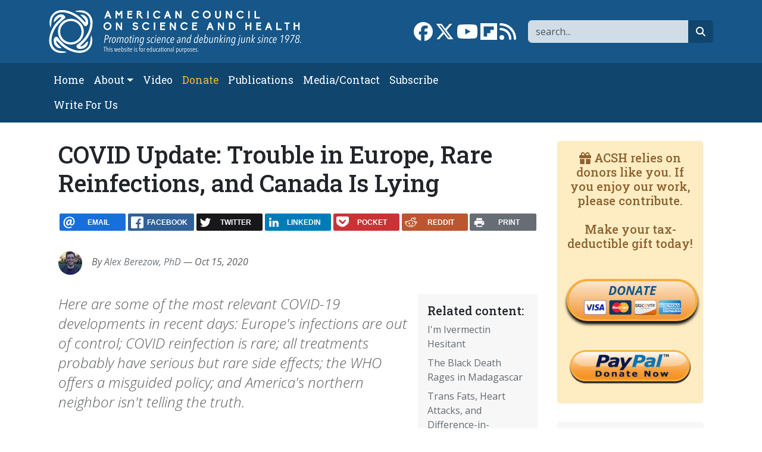

--- FILE ---
content_type: text/html; charset=UTF-8
request_url: https://www.acsh.org/news/2020/10/15/covid-update-trouble-europe-rare-reinfections-and-canada-lying-15099
body_size: 12307
content:



<!DOCTYPE html>
<html lang="en" dir="ltr" prefix="og: https://ogp.me/ns#" class="h-100">
  <head>
    <meta charset="utf-8" />
<script>var _paq = _paq || [];(function(){var u=(("https:" == document.location.protocol) ? "https://stat.acsh.org/analytics/" : "http://stat.acsh.org/analytics/");_paq.push(["setSiteId", "1"]);_paq.push(["setTrackerUrl", u+"matomo.php"]);_paq.push(["setDoNotTrack", 1]);_paq.push(["setCustomVariable", 1, "author", "AlexBerezow, PhD", "page"]);if (!window.matomo_search_results_active) {_paq.push(["trackPageView"]);}var d=document,g=d.createElement("script"),s=d.getElementsByTagName("script")[0];g.type="text/javascript";g.defer=true;g.async=true;g.src=u+"matomo.js";s.parentNode.insertBefore(g,s);})();</script>
<meta name="description" content="Here are some of the most relevant COVID-19 developments in recent days: Europe&#039;s infections are out of control; COVID reinfection is rare; all treatments probably have serious but rare side effects; the WHO offers a misguided policy; and America&#039;s northern neighbor isn&#039;t telling the truth." />
<link rel="shortlink" href="https://www.acsh.org/node/46135" />
<link rel="canonical" href="https://www.acsh.org/news/2020/10/15/covid-update-trouble-europe-rare-reinfections-and-canada-lying-15099" />
<link rel="image_src" href="https://www.acsh.org/sites/default/files/styles/share_large/public/articles/1920px-Paris_Eiffel_092.jpeg?itok=qDk3zMgB" />
<meta property="og:site_name" content="American Council on Science and Health" />
<meta property="og:type" content="article" />
<meta property="og:url" content="https://www.acsh.org/news/2020/10/15/covid-update-trouble-europe-rare-reinfections-and-canada-lying-15099" />
<meta property="og:title" content="COVID Update: Trouble in Europe, Rare Reinfections, and Canada Is Lying" />
<meta property="og:description" content="Here are some of the most relevant COVID-19 developments in recent days: Europe&#039;s infections are out of control; COVID reinfection is rare; all treatments probably have serious but rare side effects; the WHO offers a misguided policy; and America&#039;s northern neighbor isn&#039;t telling the truth." />
<meta property="og:image" content="https://www.acsh.org/sites/default/files/styles/share_large/public/articles/1920px-Paris_Eiffel_092.jpeg?itok=qDk3zMgB" />
<meta name="twitter:card" content="summary_large_image" />
<meta name="twitter:site" content="@acshorg" />
<meta name="twitter:title" content="COVID Update: Trouble in Europe, Rare Reinfections, and Canada Is Lying" />
<meta name="twitter:description" content="Here are some of the most relevant COVID-19 developments in recent days: Europe&#039;s infections are out of control; COVID reinfection is rare; all treatments probably have serious but rare side effects; the WHO offers a misguided policy; and America&#039;s northern neighbor isn&#039;t telling the truth." />
<meta name="twitter:site:id" content="@acshorg" />
<meta name="twitter:image" content="https://www.acsh.org/sites/default/files/styles/share_large/public/articles/1920px-Paris_Eiffel_092.jpeg?itok=qDk3zMgB" />
<meta name="Generator" content="Drupal 10 (https://www.drupal.org)" />
<meta name="MobileOptimized" content="width" />
<meta name="HandheldFriendly" content="true" />
<meta name="viewport" content="width=device-width, initial-scale=1.0" />
<link rel="icon" href="/themes/custom/b5acsh/favicon.ico" type="image/vnd.microsoft.icon" />

    <title>COVID Update: Trouble in Europe, Rare Reinfections, and Canada Is Lying | American Council on Science and Health</title>
    <link rel="stylesheet" media="all" href="/sites/default/files/css/css_r1-tC1n_ev0L7rAtNrd3IedPVPWhfE_mBq8Noc0Nc0U.css?delta=0&amp;language=en&amp;theme=b5acsh&amp;include=eJxNjEEOgzAMBD8U8IkH2cRKUzkx8gYofX2lcuEy0sxhZOEVLyrmwjZhXFZ7SeI-MIK3hYShT28KcFE8W_esafVQyrFvbDO_-XOH7tHY6ldTBCBUex0JF4a2e31UPUF_zs3zbvoDNlo4ZQ" />
<link rel="stylesheet" media="all" href="/sites/default/files/css/css_QYMmY9CjNpEeGiB16kIhQBf2ui62V0GKJ9sfqKPa0qk.css?delta=1&amp;language=en&amp;theme=b5acsh&amp;include=eJxNjEEOgzAMBD8U8IkH2cRKUzkx8gYofX2lcuEy0sxhZOEVLyrmwjZhXFZ7SeI-MIK3hYShT28KcFE8W_esafVQyrFvbDO_-XOH7tHY6ldTBCBUex0JF4a2e31UPUF_zs3zbvoDNlo4ZQ" />

    <script type="application/json" data-drupal-selector="drupal-settings-json">{"path":{"baseUrl":"\/","pathPrefix":"","currentPath":"node\/46135","currentPathIsAdmin":false,"isFront":false,"currentLanguage":"en"},"pluralDelimiter":"\u0003","suppressDeprecationErrors":true,"gtag":{"tagId":"","consentMode":false,"otherIds":[],"events":[],"additionalConfigInfo":[]},"ajaxPageState":{"libraries":"[base64]","theme":"b5acsh","theme_token":null},"ajaxTrustedUrl":{"\/search":true},"gtm":{"tagId":null,"settings":{"data_layer":"dataLayer","include_classes":false,"allowlist_classes":"google\nnonGooglePixels\nnonGoogleScripts\nnonGoogleIframes","blocklist_classes":"customScripts\ncustomPixels","include_environment":false,"environment_id":"","environment_token":""},"tagIds":["GTM-KWBR5RX"]},"fitvids":{"selectors":".video-embed-field-provider-youtube\r,.media--type-remote-video","custom_vendors":["iframe[src^=\u0022https:\/\/youtu.be\u0022]"],"ignore_selectors":""},"matomo":{"disableCookies":false,"trackMailto":false},"statistics":{"data":{"nid":"46135"},"url":"\/core\/modules\/statistics\/statistics.php"},"rrssb":{"default":{"size":null,"shrink":null,"regrow":null,"minRows":null,"maxRows":null,"prefixReserve":null,"prefixHide":null,"alignRight":false}},"user":{"uid":0,"permissionsHash":"52b9038bef998e8f1654074b64ee9e9b05b22ffb28940c6b0fd6138b601ce2d9"}}</script>
<script src="/core/misc/drupalSettingsLoader.js?v=10.5.4"></script>
<script src="/modules/contrib/google_tag/js/gtag.js?t3tdxg"></script>
<script src="/modules/contrib/google_tag/js/gtm.js?t3tdxg"></script>

  </head>
  <body class="path-node page-node-type-article   d-flex flex-column h-100">
        <div class="visually-hidden-focusable skip-link p-3 container">
      <a href="#main-content" class="p-2">
        Skip to main content
      </a>
    </div>
    <noscript><iframe src="https://www.googletagmanager.com/ns.html?id=GTM-KWBR5RX"
                  height="0" width="0" style="display:none;visibility:hidden"></iframe></noscript>

      <div class="dialog-off-canvas-main-canvas d-flex flex-column h-100" data-off-canvas-main-canvas>
    
<header>
  

    <nav class="navbar navbar-expand-lg navbar-dark text-light bg-primary">
    <div class="container d-flex">
      <div class="col-12 col-lg-5">  <div class="region region-nav-branding">
    <div id="block-b5acsh-branding" class="block block-system block-system-branding-block">
  
    
  <div class="navbar-brand d-flex align-items-center">

    <a href="/" title="Home" rel="home" class="site-logo d-block">
    <img class="img-fluid" src="/themes/custom/b5acsh/logo.svg" alt="Home" />
  </a>
  
  <div>
    
      </div>
</div>
</div>

  </div>
</div>
      <div class="col-12 col-lg-7">  <div class="region region-nav-branding-extra">
    <div class="views-exposed-form float-sm-end block block-views block-views-exposed-filter-blockrelated-page-search" data-drupal-selector="views-exposed-form-related-page-search" id="block-b5acsh-exposedformrelatedpage-search">
  
    
      <form data-block="nav_branding_extra" region="nav_branding_extra" action="/search" method="get" id="views-exposed-form-related-page-search" accept-charset="UTF-8">
  <div class="form--inline clearfix">
  <div class="js-form-item form-item js-form-type-textfield form-type-textfield js-form-item-search-api-fulltext form-item-search-api-fulltext form-no-label">
        

  <input data-drupal-selector="edit-search-api-fulltext" type="text" id="edit-search-api-fulltext" name="search_api_fulltext" value="" size="30" maxlength="128" placeholder="search..." class="form-text form-control" title="Search" />


        </div>


  <button data-drupal-selector="edit-submit-related" type="submit" id="edit-submit-related" value="Go" class="button js-form-submit form-submit btn btn-secondary btn-fa btn-fa-search" /><i class="fa-solid fa-magnifying-glass"></i><span class="visually-hidden">search</span></button>



</div>

</form>

  </div>
<div id="block-b5acsh-sociallinks" class="float-sm-end block block-block-content block-block-contentb3754c77-63fc-4faa-b6d5-f931c60a9787">
  
    
      
            <div class="clearfix text-formatted field field--name-body field--type-text-with-summary field--label-hidden field__item"><div class="social-links"><a href="https://www.facebook.com/ACSHorg" target="_blank"><i class="fa-brands fa-facebook fa-2x"></i><span class="visually-hidden">Link to Facebook page</span></a> <a  href="https://twitter.com/acshorg" target="_blank"><i class="fa-brands fa-x-twitter fa-2x"></i><span class="visually-hidden">Link to X</span></a> <a href="https://www.youtube.com/user/ACSHonTV" target="_blank"><i class="fa-brands fa-youtube fa-2x"></i><span class="visually-hidden">Link to YouTube channel</span></a> <a  href="https://flipboard.com/@acshorg/american-council-on-science-and-health-pgkm82uoz" target="_blank"><i class="fa-brands fa-flipboard fa-2x"></i><span class="visually-hidden">Link to flipboard</span></a> <a href="https://acsh.org/rss.xml" target="_blank"><i class="fas fa-rss fa-2x"></i><span class="visually-hidden">Link to RSS</span></a></div>
</div>
      
  </div>

  </div>
</div>
    </div>
  </nav>
  <nav class="navbar navbar-main navbar-expand-lg navbar-dark text-light bg-secondary">
    <div class="container d-flex">
      <button class="navbar-toggler collapsed" type="button" data-bs-toggle="collapse"
              data-bs-target="#navbarSupportedContent" aria-controls="navbarSupportedContent"
              aria-expanded="false" aria-label="Toggle navigation">
        <span class="navbar-toggler-icon"></span>
      </button>
      
      <div class="collapse navbar-collapse" id="navbarSupportedContent">
        <div class="col-12 col-lg-8">  <div class="region region-nav-main">
    <nav role="navigation" aria-labelledby="block-b5acsh-main-navigation-menu" id="block-b5acsh-main-navigation" class="block block-menu navigation menu--main">
            
  <h5 class="visually-hidden" id="block-b5acsh-main-navigation-menu">Main navigation</h5>
  

        
            <ul data-block="nav_main" region="nav_main" class="navbar-nav flex-wrap nav-level-0">
                    <li class="nav-item">
          <a href="/" class="nav-link" data-drupal-link-system-path="&lt;front&gt;">Home</a>
      </li>

                    <li class="nav-item dropdown">
          <span class="nav-link dropdown-toggle" role="button" data-bs-toggle="dropdown" aria-expanded="false" title="Expand menu About">About</span>
                  <ul data-block="nav_main" region="nav_main" class="dropdown-menu nav-level-1">
                    <li class="nav-item">
          <a href="/about-acsh-0" class="dropdown-item" data-drupal-link-system-path="node/32178">About ACSH</a>
      </li>

                    <li class="nav-item">
          <a href="/financials" class="dropdown-item" data-drupal-link-system-path="node/32175">Financials</a>
      </li>

                    <li class="nav-item">
          <a href="/our-team" class="dropdown-item" data-drupal-link-system-path="node/32170">Our Team</a>
      </li>

        </ul>
  
      </li>

                    <li class="nav-item">
          <a href="/video" class="nav-link" data-drupal-link-system-path="video">Video</a>
      </li>

                    <li class="nav-item">
          <a href="https://form-renderer-app.donorperfect.io/give/american-council-on-science-and-health/donate-now" target="_blank" class="nav-link-donate nav-link">Donate</a>
      </li>

                    <li class="nav-item">
          <a href="/publications" class="nav-link" data-drupal-link-system-path="node/32147">Publications</a>
      </li>

                    <li class="nav-item">
          <a href="/contact" class="nav-link" data-drupal-link-system-path="node/32148">Media/Contact</a>
      </li>

                    <li class="nav-item">
          <a href="/subscribe" class="nav-link" data-drupal-link-system-path="node/32174">Subscribe</a>
      </li>

                    <li class="nav-item">
          <a href="/submit-article-acsh" class="nav-link" data-drupal-link-system-path="node/32163">Write For Us</a>
      </li>

        </ul>
  



  </nav>

  </div>
</div>
        <div class="col-12 col-lg-4"></div>
      </div>
    </div>
  </nav>
  
</header>

<main role="main">
  <a id="main-content" tabindex="-1"></a>
  
  
  

  <div class="container">
        <div class="row g-0">
      
              <div class="order-1 order-lg-2 col-12 col-lg-9">
            <div class="region region-content">
    <div data-drupal-messages-fallback class="hidden"></div>
<div id="block-b5acsh-page-title" class="block block-core block-page-title-block">
  
    
      
<h1><span class="field field--name-title field--type-string field--label-hidden">COVID Update: Trouble in Europe, Rare Reinfections, and Canada Is Lying</span>
</h1>


  </div>
<div id="block-b5acsh-ridiculouslyresponsivesocialsharebuttonsrrssbblock" class="mt-4 mb-4 block block-rrssb block-rrssb-block">
  
    
      <div  class="rrssb rrssb-bs-default">
    <ul class="rrssb-buttons">
          <li class="rrssb-email">
        <a href="mailto:?subject=COVID%20Update%3A%20Trouble%20in%20Europe%2C%20Rare%20Reinfections%2C%20and%20Canada%20Is%20Lying&amp;body=https%3A%2F%2Fwww.acsh.org%2Fnews%2F2020%2F10%2F15%2Fcovid-update-trouble-europe-rare-reinfections-and-canada-lying-15099" >
          <span class="rrssb-icon"></span>
          <span class="rrssb-text">email</span>
        </a>
      </li>
          <li class="rrssb-facebook">
        <a href="https://www.facebook.com/sharer/sharer.php?u=https%3A%2F%2Fwww.acsh.org%2Fnews%2F2020%2F10%2F15%2Fcovid-update-trouble-europe-rare-reinfections-and-canada-lying-15099" class="popup">
          <span class="rrssb-icon"></span>
          <span class="rrssb-text">facebook</span>
        </a>
      </li>
          <li class="rrssb-twitter">
        <a href="https://twitter.com/intent/tweet?text=COVID%20Update%3A%20Trouble%20in%20Europe%2C%20Rare%20Reinfections%2C%20and%20Canada%20Is%20Lying&amp;url=https%3A%2F%2Fwww.acsh.org%2Fnews%2F2020%2F10%2F15%2Fcovid-update-trouble-europe-rare-reinfections-and-canada-lying-15099" class="popup">
          <span class="rrssb-icon"></span>
          <span class="rrssb-text">twitter</span>
        </a>
      </li>
          <li class="rrssb-linkedin">
        <a href="https://www.linkedin.com/shareArticle?mini=true&amp;url=https%3A%2F%2Fwww.acsh.org%2Fnews%2F2020%2F10%2F15%2Fcovid-update-trouble-europe-rare-reinfections-and-canada-lying-15099&amp;title=COVID%20Update%3A%20Trouble%20in%20Europe%2C%20Rare%20Reinfections%2C%20and%20Canada%20Is%20Lying" class="popup">
          <span class="rrssb-icon"></span>
          <span class="rrssb-text">linkedin</span>
        </a>
      </li>
          <li class="rrssb-pocket">
        <a href="https://getpocket.com/save?url=https%3A%2F%2Fwww.acsh.org%2Fnews%2F2020%2F10%2F15%2Fcovid-update-trouble-europe-rare-reinfections-and-canada-lying-15099" class="popup">
          <span class="rrssb-icon"></span>
          <span class="rrssb-text">pocket</span>
        </a>
      </li>
          <li class="rrssb-reddit">
        <a href="https://www.reddit.com/submit?url=https%3A%2F%2Fwww.acsh.org%2Fnews%2F2020%2F10%2F15%2Fcovid-update-trouble-europe-rare-reinfections-and-canada-lying-15099&amp;title=COVID%20Update%3A%20Trouble%20in%20Europe%2C%20Rare%20Reinfections%2C%20and%20Canada%20Is%20Lying" class="popup">
          <span class="rrssb-icon"></span>
          <span class="rrssb-text">reddit</span>
        </a>
      </li>
          <li class="rrssb-print">
        <a href="javascript:window.print()" >
          <span class="rrssb-icon"></span>
          <span class="rrssb-text">print</span>
        </a>
      </li>
      </ul>
</div>

  </div>
<div id="block-b5acsh-content" class="block block-system block-system-main-block">
  
    
      

  

  



<article class="node node--type-article node--promoted node--view-mode-full">

  
    

      
        
                    
        
    
    <div class="node__meta">
      
 
  
<div class="user-picture-mini float-start">
            <a href="/profile/alex-berezow-phd" hreflang="en">
<img loading="lazy" src="https://www.acsh.org/sites/default/files/styles/author_mini/public/profile/Alex-UW2015crop-225x225.jpg.jpeg?itok=YBzu9hCj" width="40" height="40" alt="Profile picture for user Alex Berezow" class="img-fluid image-style-author-mini" />
</a>

  </div>

      <div class="fst-italic text-muted"}>
        By <a href="/profile/alex-berezow-phd">Alex Berezow, PhD</a>   — Oct 15, 2020
        
      </div>
    </div>
    
  

      
      <div class="col-12 col—md-4 col-lg-3 float-end block-related bg-light p-3 ms-3 mb-3">
      <h5>Related content:</h5>
      
<div class="views-element-container"><div class="view view-related view-id-related view-display-id-block_related js-view-dom-id-4015c781e7ece89e62e24f489d743ff9e9aaf221d774d78a460dd948bf893550">
  
    
      
      <div class="view-content">
          <div class="mb-2 views-row"><div class="views-field views-field-title"><span class="field-content"><a href="/news/2021/05/07/im-ivermectin-hesitant-15535" hreflang="en">I&#039;m Ivermectin Hesitant</a></span></div></div>
    <div class="mb-2 views-row"><div class="views-field views-field-title"><span class="field-content"><a href="/news/2017/10/14/black-death-rages-madagascar-11961" hreflang="en">The Black Death Rages in Madagascar </a></span></div></div>
    <div class="mb-2 views-row"><div class="views-field views-field-title"><span class="field-content"><a href="/news/2017/04/14/trans-fats-heart-attacks-and-difference-difference-techniques-statistics-11134" hreflang="en">Trans Fats, Heart Attacks, and Difference-in-Difference Techniques In Statistics</a></span></div></div>
    <div class="mb-2 views-row"><div class="views-field views-field-title"><span class="field-content"><a href="/news/2020/08/04/planes-trains-and-automobiles-how-travel-time-covid-19-14947" hreflang="en">Planes, Trains, and Automobiles: How to Travel in the Time of COVID-19</a></span></div></div>
    <div class="mb-2 views-row"><div class="views-field views-field-title"><span class="field-content"><a href="/news/2021/11/15/how-do-statins-protect-us-15936" hreflang="en">How Do Statins Protect Us?</a></span></div></div>

    </div>
  
          </div>
</div>

    </div>
  
  <div class="node__content">
    <div class="lead article-lead fst-italic text-muted">Here are some of the most relevant COVID-19 developments in recent days: Europe's infections are out of control; COVID reinfection is rare; all treatments probably have serious but rare side effects; the WHO offers a misguided policy; and America's northern neighbor isn't telling the truth.</div>
    
          <div class="article-title-image">
        
            <div class="field field--name-field-image field--type-image field--label-hidden field__item">  
<img loading="lazy" src="https://www.acsh.org/sites/default/files/styles/large/public/articles/1920px-Paris_Eiffel_092.jpeg.jpg?itok=f-RYkYKz" width="600" height="450" class="img-fluid image-style-large" alt="ACSH article image" />

</div>
      
        
  <span class="article-image-caption text-muted"><a href="https://en.wikipedia.org/wiki/Eiffel_Tower#/media/File:Paris_Eiffel_092.JPG">Credit: Demeester / Wikipedia</a></span>

      </div>
        
          
      
            <div class="clearfix text-formatted field field--name-body field--type-text-with-summary field--label-hidden field__item"><p><strong>(1) Mission accomplished? COVID-19 infections continue to spiral out of control in Europe.</strong> Any progress Europe made in controlling the coronavirus is now completely gone, as well as the premature gloating. On October 14, the continent (which includes 54 countries) registered more than 112,154 new infections (146 new cases per one million people), while the U.S. registered 59,386 new infections (180 new cases per one million people). This continues a <a href="https://www.acsh.org/news/2020/09/30/covid-coronavirus-cases-surge-europes-second-wave-15055">trend</a> that we noted in late September.</p>
<p>An updated chart, which we produced based on data from the <a href="https://www.ecdc.europa.eu/en/publications-data/download-todays-data-geographic-distribution-covid-19-cases-worldwide">European CDC</a>, is depicted below. As shown, there is now little difference between the EU and U.S. in terms of new infections.</p>
<p><img alt src="/sites/default/files/new%20covid%20cases%20Europe%20US.png"></p>
<p>For various reasons, the on-again, off-again partial lockdowns aren't getting the job done, suggesting that the world really ought to consider an <a href="https://www.acsh.org/news/2020/10/07/great-barrington-declaration-solution-endless-covid-lockdowns-15074">entirely different strategy</a> for tackling the coronavirus. Regardless, healthcare systems across the globe should brace for a difficult autumn, especially since flu season is now beginning.</p>
<p><strong>(2) You can become reinfected with the coronavirus, but this appears to be rare.</strong> According to the <a href="https://www.seattletimes.com/seattle-news/health/seattle-area-man-is-the-third-person-in-the-u-s-confirmed-to-have-been-infected-twice-with-coronavirus/?utm_source=marketingcloud&amp;utm_medium=email&amp;utm_campaign=BNA_101520174119+Seattle-area+man+confirmed+infected+a+second+time+with+the+coronavirus_10_15_2020"><em>Seattle Times</em></a>, a local man became the third known case of reinfection in the entire U.S. Globally, about 20 reinfections are thought to have occurred. This is good news, because it means that either natural infection or vaccination should produce immunity, at least for a little while.</p>
<p><strong>(3) Probably all coronavirus treatments will cause serious but rare side effects.</strong> A couple weeks ago, <a href="https://www.acsh.org/news/2020/09/09/oxford-vaccines-nasty-side-effect-why-we-do-phase-3-clinical-trials-15012">AstraZeneca</a> paused its COVID vaccine clinical trial because a volunteer suffered a serious side effect. Now, the same has happened to <a href="https://www.cnbc.com/2020/10/13/jnjs-coronavirus-vaccine-trial-paused-after-adverse-event-reported-36-hours-ago.html">Johnson &amp; Johnson</a>. <a href="https://www.statnews.com/2020/10/13/nih-paused-eli-lilly-covid-19-antibody-trial-because-of-safety-concerns/">Eli Lilly</a>, which is producing an antibody treatment, has also paused its trial over safety concerns. This underscores yet again the vital importance of seeing clinical trials to completion prior to releasing a new product to the market. <a href="https://www.wsj.com/articles/russia-china-rush-to-fill-covid-19-vaccine-void-left-by-the-wests-cautious-approach-11602761396">Russia and China are taking an enormous gamble</a> by injecting thousands of people with poorly tested vaccines.</p>
<p><strong>(4) The World Health Organization says that healthy, young people might have to wait until 2022 to get a COVID vaccine.</strong> Given that several companies are hoping to produce billions of doses, that seems unlikely. It also seems like a bad idea, given that healthy, young people are perfectly capable of spreading the virus and have received the lion's share of the blame for the second wave. While we certainly want those with the greatest need (e.g., healthcare workers and the elderly) to receive the vaccine first, neglecting younger people may be counterproductive if they are able to spread the virus further and faster than others.</p>
<p><strong>(5) Canadian Prime Minister Justin Trudeau <a href="https://www.usatoday.com/story/travel/news/2020/10/15/justin-trudeau-canada-us-border-not-reopening-covid-19/3661758001/">says</a> that the border with the U.S. will remain closed until America gets the COVID pandemic under control.</strong> The implication, of course, is that Canada does have the virus under control. But it does not. Using the same data mentioned above from the European CDC, Canada had 4,042 new infections on October 14, which is 108 new cases per million people. (That compares to 180 and 146 for the U.S. and Europe, respectively.) So, let's not brag, Justin. Canada is headed in the wrong direction. Perhaps he was too busy planning his next <a href="https://www.cbc.ca/news/politics/canada-votes-2019-trudeau-blackface-brownface-cbc-explains-1.5290664">Halloween costume</a> to notice.</p>
<p><img alt src="/sites/default/files/new%20covid%20cases%20europe%20us%20canada_0.png"></p>
<p><em><u>Update on 20-October-2020 @ 9:15 pm PT:</u> Note that the large spike downward and then upward on the Canadian line is due to a data reporting error. We discuss this in a <a href="https://www.acsh.org/news/2020/10/19/oh-canada-justin-trudeau-keeps-border-shut-misleads-about-covid-data-15102">subsequent article</a>.</em></p>
</div>
      
  <div class="field field--name-field-tags field--type-entity-reference field--label-above field-tags">
    <span class="field__label">Tags:</span>
          <ul class="field__items">
              <li class="field__item"><a href="/tags/coronavirus" hreflang="en">coronavirus</a></li>
          <li class="field__item"><a href="/tags/covid-19" hreflang="en">COVID-19</a></li>
          <li class="field__item"><a href="/tags/sars-cov-2" hreflang="en">SARS-CoV-2</a></li>
          <li class="field__item"><a href="/tags/pandemic" hreflang="en">pandemic</a></li>
          <li class="field__item"><a href="/tags/lockdown" hreflang="en">lockdown</a></li>
              </ul>
      </div>

  <div class="field field--name-field-category field--type-entity-reference field--label-inline clearfix">
    <div class="field__label">Category</div>
          <div class="field__items">
              <div class="field__item"><a href="/disease" hreflang="en">Disease</a></div>
              </div>
      </div>

    
        
    
  </div>
  
  <div class="content-blocks-bottom">  <div class="region region-content-inner-bottom">
    <div id="block-b5acsh-mailchimpsubscription" class="mb-3 block block-block-content block-block-contenta636ae9d-1c14-4549-aa1d-e66affe532cc">
  
    
      
            <div class="clearfix text-formatted field field--name-body field--type-text-with-summary field--label-hidden field__item"><!-- Begin Mailchimp Signup Form -->
<div id="mc_embed_signup" class="card card-body border-primary border-5 bg-light">
  <form action="https://acsh.us5.list-manage.com/subscribe/post?u=e1d6694ab0b077b8204eeeb23&amp;id=31c0870159" method="post" id="mc-embedded-subscribe-form" name="mc-embedded-subscribe-form" class="validate" target="_blank" novalidate>
    <div id="mc_embed_signup_scroll" class="row">

      <div class="h3 col-12 mb-3 text-primary">Subscribe to our newsletter</div>

      <div class="mc-field-group col-4 mb-3">
        <label for="mce-EMAIL" class="form-label visually-hidden">Email  <span class="asterisk">*</span><span class="small">required</span></label>

        <input type="email" value="" name="EMAIL" class="required email form-control border-primary border-2" id="mce-EMAIL" placeholder="Email*">
      </div>

      <div class="mc-field-group col-4 mb-3">
        <label for="mce-NAME" class="form-label visually-hidden">Name</label>

        <input type="text" value="" name="NAME" class="form-control border-primary border-2" id="mce-NAME" placeholder="Name">
      </div>

      <div class="mc-field-group col-4 mb-3">
        <input type="submit" value="Subscribe" name="subscribe" id="mc-embedded-subscribe" class="button btn btn-primary" title="subscribe button">
      </div>

      <div class="mc-field-group input-group col-12" style="display:none"><strong>Newsletter Frequency </strong>
        <ul>
          <li>
            <input type="checkbox" value="1" name="group[4][1]" id="mce-group[4]-4-0" checked>

            <label for="mce-group[4]-4-0">Both Dispatch and Weekend Edition</label>
          </li>
          <li>
            <input type="checkbox" value="2" name="group[4][2]" id="mce-group[4]-4-1">

            <label for="mce-group[4]-4-1">Dispatch only</label>
          </li>
          <li>
            <input type="checkbox" value="4" name="group[4][4]" id="mce-group[4]-4-2">

            <label for="mce-group[4]-4-2">Weekend Edition Only</label>
          </li>
          <li>
            <input type="checkbox" value="8" name="group[4][8]" id="mce-group[4]-4-3">

            <label for="mce-group[4]-4-3">No newsletter</label>
          </li>
        </ul>
      </div>

      <div id="mce-responses" class="col-12">
        <div class="response" id="mce-error-response" style="display:none"></div>

        <div class="response" id="mce-success-response" style="display:none"></div>
      </div>    <!-- real people should not fill this in and expect good things - do not remove this or risk form bot signups-->
	    <div style="position: absolute; left: -5000px;" aria-hidden="true" class="col-12">
        <input type="text" name="b_e1d6694ab0b077b8204eeeb23_31c0870159" tabindex="-1" value="">
      </div>
    </div>
  </form>
</div>

<!--End mc_embed_signup--></div>
      
  </div>
<div id="block-b5acsh-ridiculouslyresponsivesocialsharebuttonsrrssbblock-2" class="mb-3 block block-rrssb block-rrssb-block">
  
    
      <div  class="rrssb rrssb-bs-default">
    <ul class="rrssb-buttons">
          <li class="rrssb-email">
        <a href="mailto:?subject=COVID%20Update%3A%20Trouble%20in%20Europe%2C%20Rare%20Reinfections%2C%20and%20Canada%20Is%20Lying&amp;body=https%3A%2F%2Fwww.acsh.org%2Fnews%2F2020%2F10%2F15%2Fcovid-update-trouble-europe-rare-reinfections-and-canada-lying-15099" >
          <span class="rrssb-icon"></span>
          <span class="rrssb-text">email</span>
        </a>
      </li>
          <li class="rrssb-facebook">
        <a href="https://www.facebook.com/sharer/sharer.php?u=https%3A%2F%2Fwww.acsh.org%2Fnews%2F2020%2F10%2F15%2Fcovid-update-trouble-europe-rare-reinfections-and-canada-lying-15099" class="popup">
          <span class="rrssb-icon"></span>
          <span class="rrssb-text">facebook</span>
        </a>
      </li>
          <li class="rrssb-twitter">
        <a href="https://twitter.com/intent/tweet?text=COVID%20Update%3A%20Trouble%20in%20Europe%2C%20Rare%20Reinfections%2C%20and%20Canada%20Is%20Lying&amp;url=https%3A%2F%2Fwww.acsh.org%2Fnews%2F2020%2F10%2F15%2Fcovid-update-trouble-europe-rare-reinfections-and-canada-lying-15099" class="popup">
          <span class="rrssb-icon"></span>
          <span class="rrssb-text">twitter</span>
        </a>
      </li>
          <li class="rrssb-linkedin">
        <a href="https://www.linkedin.com/shareArticle?mini=true&amp;url=https%3A%2F%2Fwww.acsh.org%2Fnews%2F2020%2F10%2F15%2Fcovid-update-trouble-europe-rare-reinfections-and-canada-lying-15099&amp;title=COVID%20Update%3A%20Trouble%20in%20Europe%2C%20Rare%20Reinfections%2C%20and%20Canada%20Is%20Lying" class="popup">
          <span class="rrssb-icon"></span>
          <span class="rrssb-text">linkedin</span>
        </a>
      </li>
          <li class="rrssb-pocket">
        <a href="https://getpocket.com/save?url=https%3A%2F%2Fwww.acsh.org%2Fnews%2F2020%2F10%2F15%2Fcovid-update-trouble-europe-rare-reinfections-and-canada-lying-15099" class="popup">
          <span class="rrssb-icon"></span>
          <span class="rrssb-text">pocket</span>
        </a>
      </li>
          <li class="rrssb-reddit">
        <a href="https://www.reddit.com/submit?url=https%3A%2F%2Fwww.acsh.org%2Fnews%2F2020%2F10%2F15%2Fcovid-update-trouble-europe-rare-reinfections-and-canada-lying-15099&amp;title=COVID%20Update%3A%20Trouble%20in%20Europe%2C%20Rare%20Reinfections%2C%20and%20Canada%20Is%20Lying" class="popup">
          <span class="rrssb-icon"></span>
          <span class="rrssb-text">reddit</span>
        </a>
      </li>
          <li class="rrssb-print">
        <a href="javascript:window.print()" >
          <span class="rrssb-icon"></span>
          <span class="rrssb-text">print</span>
        </a>
      </li>
      </ul>
</div>

  </div>

  </div>
</div>
  
              
        
      <div class="autor-brief card card-body border-light bg-light clearfix">
      
<div class="views-element-container"><div class="article-list view view-articles view-id-articles view-display-id-block_latest_node js-view-dom-id-ee02d76a44ba1e9f2a8ce618bfc87cfdeaa944f25d35b65a676fc85d7a7c934c">
  
    
          <div class="attachment attachment-before">
      
<div class="views-element-container"><div class="view view-articles view-id-articles view-display-id-attachment_1 js-view-dom-id-9568e26b30c0e3a9d63306ba53114c257b20bb9f02b36b2c8da09e69be3b65bc">
  
    
      
      <div class="view-content">
          <div class="views-row"><div class="views-field views-field-nothing"><span class="field-content"><div class="row mb-4">
<div class="col-12 col-sm-3"><a href="">  
<img loading="lazy" src="https://www.acsh.org/sites/default/files/styles/author_midi/public/profile/Alex-UW2015crop-225x225.jpg.jpeg?itok=NbAI0b_9" width="150" height="150" alt="Profile picture for user Alex Berezow" class="img-fluid image-style-author-midi" />

</a></div>
<div class="col-12 col-sm-9">
<h3><a href="">Alex Berezow, PhD</a></h3>
<p><em>Former Vice President of Scientific Communications</em></p>
<p><a href="http://www.alexberezow.com/">Dr. Alex Berezow</a> is a PhD microbiologist, science writer, and public speaker who specializes in the debunking of junk science for the American Council on Science and Health. He is also a member of the USA Today Board of Contributors and a featured speaker for <a href="http://www.insightbureau.com/AlexBerezow.html">The Insight Bureau</a>. Formerly, he was the founding editor of RealClearScience.</p>

</div>
</div>
<h5>Recent articles by this author:</h5></span></div></div>

    </div>
  
          </div>
</div>

    </div>
  
      <div class="view-content">
          <div class="views-row"><div class="views-field views-field-title"><span class="field-content"><a href="/news/2024/06/19/us-doctor-shortage-intentional-48816" hreflang="en">Is the US Doctor Shortage Intentional?</a></span></div></div>
    <div class="views-row"><div class="views-field views-field-title"><span class="field-content"><a href="/news/2024/06/10/how-regulator-activist-legal-complex-threatens-american-technological-innovation-17897" hreflang="en">How the regulator-activist-legal complex threatens American technological innovation</a></span></div></div>
    <div class="views-row"><div class="views-field views-field-title"><span class="field-content"><a href="/news/2024/06/03/seattle%25E2%2580%2599s-soda-tax-linked-childhood%25C2%25A0bmi-decline-obesity-increased%25C2%25A0why-17888" hreflang="en">Seattle’s Soda Tax Linked to Childhood BMI Decline, But Obesity Increased. Why?</a></span></div></div>
    <div class="views-row"><div class="views-field views-field-title"><span class="field-content"><a href="/news/2024/05/26/no-more-tears-vaccine-patches-instead-needles-will-make-life-easier-parents-children-17870" hreflang="en">No More Tears: Vaccine Patches, Instead of Needles, Will Make Life Easier for Parents, Children</a></span></div></div>
    <div class="views-row"><div class="views-field views-field-title"><span class="field-content"><a href="/news/2024/05/19/fashionable-nonsense-clinical-trials-should-have-environmental-impact-analysis-nejm-says-17858" hreflang="en">Fashionable Nonsense: Clinical Trials Should Have Environmental Impact Analysis, NEJM Says</a></span></div></div>

    </div>
  
          
<div class="more-link"><a href="/profile/alex-berezow-phd/articles">All articles by this author <i class="fa-solid fa-angles-right"></i></a></div>

      </div>
</div>

    </div>
    
</article>

  </div>

  </div>

          
        </div>
        
                  
              <div class="order-3 col-12 col-lg-3">
            <div class="region region-sidebar-second">
    <div id="block-b5acsh-donate" class="block-donate block block-block-content block-block-contentafc8362e-0b53-4624-9ae7-5b7bd1087d64 bg-light card card-body border-light">
  
    
      
            <div class="clearfix text-formatted field field--name-body field--type-text-with-summary field--label-hidden field__item"><h5><i class="fas fa-gift" aria-hidden="true"></i>  ACSH relies on donors like you. If you enjoy our work, please contribute.<br />
<br />
Make your tax-deductible gift today!</h5>

<p>&nbsp;</p>

<div class="donate-button-wrapper"><a class="donate-button" href="https://form-renderer-app.donorperfect.io/give/american-council-on-science-and-health/donate-now" target="_blank">DONATE<br />
<img alt="donate to ACSH" class="img-responsive donate-cc" height="38" src="/themes/custom/b5acsh/visa-mastercard-amex.png" width="163" /></a></div>

<p>&nbsp;</p>

<div class="donate-button-wrapper"><a href="https://www.paypal.com/cgi-bin/webscr?cmd=_s-xclick&amp;hosted_button_id=XFYSF3CJME29C&amp;source=url" target="_blank"><img alt="donate to ACSH" class="img-responsive donate-pp" src="/themes/custom/b5acsh/paypal-donate-button.png" /></a></div>
</div>
      
  </div>
<div class="views-element-container article-list block block-views block-views-blockarticles-misc-block-popular bg-light card card-body border-light" id="block-b5acsh-views-block-articles-misc-block-popular">
  
      <h3>Popular articles</h3>
    
      
<div data-block="sidebar_second" region="sidebar_second"><div class="article-list view view-articles-misc view-id-articles_misc view-display-id-block_popular js-view-dom-id-145dd41d314ea3f4f23f545f20abb6cd870e78b2b1910723e44a02bc2b96d502">
  
    
      <div class="view-header">
      <img loading="lazy" src="/sites/default/files/styles/taxonomy_midi/public/category/popular.jpg?itok=Nb7H65XL" width="500" height="150" alt="" class="img-fluid image-style-taxonomy-midi mb-3">
    </div>
      
      <div class="view-content">
          <div class="views-row"><div class="views-field views-field-title"><span class="field-content"><a href="/news/2025/11/14/su212-potential-cancer-drug-missed-its-target-and-found-better-one-49824" hreflang="en">SU212: A Potential Cancer Drug Missed Its Target—and Found a Better One</a></span></div></div>
    <div class="views-row"><div class="views-field views-field-title"><span class="field-content"><a href="/news/2025/11/03/hpv-and-men-rethinking-cancer-risk-2025-49792" hreflang="en">HPV and Men: Rethinking Cancer Risk in 2025</a></span></div></div>
    <div class="views-row"><div class="views-field views-field-title"><span class="field-content"><a href="/news/2025/11/12/raw-truth-behind-raw-milk-and-sad-legislation-endangering-america-49822" hreflang="en">The Raw Truth Behind Unpasteurized Milk and the Sad Legislation Endangering America</a></span></div></div>
    <div class="views-row"><div class="views-field views-field-title"><span class="field-content"><a href="/news/2025/11/11/selective-outrage-over-gras-49821" hreflang="en">Selective Outrage Over GRAS</a></span></div></div>
    <div class="views-row"><div class="views-field views-field-title"><span class="field-content"><a href="/news/2025/11/10/plastophobia-sweeps-us-49811" hreflang="en">Plastophobia Sweeps the US</a></span></div></div>

    </div>
  
          </div>
</div>

  </div>
<div class="views-element-container block block-views block-views-blockarticles-misc-block-2 bg-light card card-body border-light" id="block-b5acsh-views-block-articles-misc-block-2">
  
      <h3>ACSH Podcasts</h3>
    
      
<div data-block="sidebar_second" region="sidebar_second"><div class="article-list view view-articles-misc view-id-articles_misc view-display-id-block_2 js-view-dom-id-82737da5a30fb474b7a065b38e78f4d21a2153cc180aebc1f9bf52feba5134a4">
  
    
          <div class="attachment attachment-before">
      
<div class="views-element-container"><div class="article-list view view-articles-misc view-id-articles_misc view-display-id-attachment_1 js-view-dom-id-16547a7816eca1c870e447e5f108b6137a39bd374f91422a806c43d89e461ee8">
  
    
      
      <div class="view-content">
          <div class="views-row"><div class="views-field views-field-field-image"><div class="field-content">  <a href="/news/2025/11/13/podcast-apple-cider-vinegar-acid-reflux-no-itll-just-cause-stomach-ache-49828" hreflang="en">
<img loading="lazy" src="https://www.acsh.org/sites/default/files/styles/taxonomy_midi/public/articles/acv.jpg?itok=HZ65xcYE" width="500" height="150" alt="ACSH article image" class="img-fluid image-style-taxonomy-midi" />
</a>
</div></div></div>

    </div>
  
          </div>
</div>

    </div>
  
      <div class="view-content">
          <div class="views-row"><div class="views-field views-field-title"><span class="field-content"><a href="/news/2025/11/13/podcast-apple-cider-vinegar-acid-reflux-no-itll-just-cause-stomach-ache-49828" hreflang="en">Podcast: Apple Cider Vinegar for Acid Reflux? No.</a></span></div></div>
    <div class="views-row"><div class="views-field views-field-title"><span class="field-content"><a href="/news/2025/11/06/podcast-future-vision-fighting-blindness-retinal-implants-49814" hreflang="en">Podcast: Future Vision—Fighting Blindness with Retinal Implants</a></span></div></div>
    <div class="views-row"><div class="views-field views-field-title"><span class="field-content"><a href="/news/2025/11/03/podcast-has-modern-life-wrecked-our-microbiome-and-our-health-49813" hreflang="en">Podcast: Has Modern Life Wrecked Our Microbiome (And Our Health)?</a></span></div></div>
    <div class="views-row"><div class="views-field views-field-title"><span class="field-content"><a href="/news/2025/10/30/podcast-fiber-maxxers-v-fiber-haters-who-has-science-their-side-49801" hreflang="en">Podcast: Fiber Maxxers v Fiber Haters. Who Has Science On Their Side?</a></span></div></div>
    <div class="views-row"><div class="views-field views-field-title"><span class="field-content"><a href="/news/2025/10/27/podcast-public-health-lessons-brazils-alcohol-poisoning-outbreak-49800" hreflang="en">Podcast: Public Health Lessons from Brazil&#039;s Alcohol Poisoning Outbreak</a></span></div></div>

    </div>
  
          
<div class="more-link"><a href="/podcast">More podcasts <i class="fa-solid fa-angles-right"></i></a></div>

      </div>
</div>

  </div>
<div class="views-element-container block block-views block-views-blockarticles-misc-block-latest-josh bg-light card card-body border-light" id="block-b5acsh-views-block-articles-misc-block-latest-josh">
  
      <h3>Latest from Josh</h3>
    
      
<div data-block="sidebar_second" region="sidebar_second"><div class="article-list view view-articles-misc view-id-articles_misc view-display-id-block_latest_josh js-view-dom-id-95c41c49198378e3e7edba65459b94a69c6e8a63f2de0f706e054cf9a67b7bc7">
  
    
      
      <div class="view-content">
          <div class="views-row"><div class="views-field views-field-title"><span class="field-content"><a href="/news/2025/11/14/stupid-pennies-are-gone-finally-49826" hreflang="en">Stupid Pennies Are Gone - Finally!</a></span></div></div>
    <div class="views-row"><div class="views-field views-field-title"><span class="field-content"><a href="/news/2025/11/14/su212-potential-cancer-drug-missed-its-target-and-found-better-one-49824" hreflang="en">SU212: A Potential Cancer Drug Missed Its Target—and Found a Better One</a></span></div></div>
    <div class="views-row"><div class="views-field views-field-title"><span class="field-content"><a href="/news/2025/11/12/blue-birds-arent-blue-heres-how-they-trick-you-49817" hreflang="en">Blue Birds Aren&#039;t Blue.  Here&#039;s How They Trick You</a></span></div></div>
    <div class="views-row"><div class="views-field views-field-title"><span class="field-content"><a href="/news/2025/11/11/meet-ice-xxi-new-form-water-and-worlds-first-super-ice-49815" hreflang="en">Meet Ice XXI: A New Form of Water — and the World’s First ‘Super Ice&#039;</a></span></div></div>

    </div>
  
          
<div class="more-link"><a href="/profile/josh-bloom/articles">More articles <i class="fa-solid fa-angles-right"></i></a></div>

      </div>
</div>

  </div>
<div class="views-element-container block block-views block-views-blockarticles-misc-block-1 bg-light card card-body border-light" id="block-b5acsh-views-block-articles-misc-block-1">
  
      <h3>Latest from Chuck</h3>
    
      
<div data-block="sidebar_second" region="sidebar_second"><div class="article-list view view-articles-misc view-id-articles_misc view-display-id-block_1 js-view-dom-id-ebd656297e070a82350db40880c0ad09952a40c29be5f03a8377a8ba83d134ac">
  
    
      
      <div class="view-content">
          <div class="views-row"><div class="views-field views-field-title"><span class="field-content"><a href="/news/2025/11/14/counting-dead-media-drama-warps-reality-49808" hreflang="en">Counting the Dead: Media Drama Warps Reality</a></span></div></div>
    <div class="views-row"><div class="views-field views-field-title"><span class="field-content"><a href="/news/2025/11/12/zipper-book-and-cloud-49807" hreflang="en">The Zipper, the Book, and the Cloud</a></span></div></div>
    <div class="views-row"><div class="views-field views-field-title"><span class="field-content"><a href="/news/2025/11/10/natures-architects-dont-argue-about-masks-lessons-ant-underground-49806" hreflang="en">Nature’s Architects Don’t Argue About Masks: Lessons from the Ant Underground</a></span></div></div>
    <div class="views-row"><div class="views-field views-field-title"><span class="field-content"><a href="/news/2025/11/07/hidden-labor-behind-healthy-diets-49805" hreflang="en">The Hidden Labor Behind “Healthy” Diets</a></span></div></div>

    </div>
  
          
<div class="more-link"><a href="/profile/chuck-dinerstein-md-mba/articles">More articles <i class="fa-solid fa-angles-right"></i></a></div>

      </div>
</div>

  </div>

  </div>

        </div>
          </div>
  </div>

</main>

<footer class="mt-auto text-light footer-dark bg-dark">
  <div class="container">
      <div class="region region-footer">
    <nav role="navigation" aria-labelledby="block-b5acsh-footer-menu" id="block-b5acsh-footer" class="mb-4 block block-menu navigation menu--footer">
            
  <h5 class="visually-hidden" id="block-b5acsh-footer-menu">Footer</h5>
  

        
              <ul data-block="footer" region="footer" class="nav navbar-nav">
                    <li class="nav-item">
        <a href="/privacy-policy" class="nav-link" data-drupal-link-system-path="node/32134">Privacy Policy</a>
              </li>
                <li class="nav-item">
        <a href="/contact" class="nav-link" data-drupal-link-system-path="node/32148">Contact us</a>
              </li>
        </ul>
  


  </nav>
<div id="block-b5acsh-footermessage" class="block block-block-content block-block-contenta3b4f857-1282-4788-97bd-f8661aca4be7">
  
    
      
            <div class="clearfix text-formatted field field--name-body field--type-text-with-summary field--label-hidden field__item"><p>COPYRIGHT © 1978-2024 BY THE AMERICAN COUNCIL ON SCIENCE AND HEALTH</p>
<p>Email: <a href="mailto:info@acsh.org">info@acsh.org</a><br>Phone: 301-980-4579</p>
<p>The American Council on Science and Health is a research and education organization operating under Section 501(c)(3) of the Internal Revenue Code. Contributions are fully tax-deductible. ACSH does not have an endowment. We raise our funds each year primarily from individuals and foundations.</p>
</div>
      
  </div>

  </div>

  </div>
</footer>

  </div>

    
    <script src="/core/assets/vendor/jquery/jquery.min.js?v=3.7.1"></script>
<script src="/core/assets/vendor/once/once.min.js?v=1.0.1"></script>
<script src="/core/misc/drupal.js?v=10.5.4"></script>
<script src="/core/misc/drupal.init.js?v=10.5.4"></script>
<script src="/core/assets/vendor/tabbable/index.umd.min.js?v=6.2.0"></script>
<script src="https://use.fontawesome.com/releases/v6.5.2/js/all.js" crossorigin="anonymous"></script>
<script src="https://use.fontawesome.com/releases/v6.5.2/js/v4-shims.js" crossorigin="anonymous"></script>
<script src="/themes/custom/b5acsh/js/local.js?t3tdxg"></script>
<script src="/themes/contrib/bootstrap5/dist/bootstrap/5.3.3/dist/js/bootstrap.bundle.js?v=5.3.3"></script>
<script src="/libraries/fitvids/jquery.fitvids.js?v=10.5.4"></script>
<script src="/modules/contrib/fitvids/js/init-fitvids.js?v=10.5.4"></script>
<script src="/core/misc/progress.js?v=10.5.4"></script>
<script src="/core/assets/vendor/loadjs/loadjs.min.js?v=4.3.0"></script>
<script src="/core/misc/debounce.js?v=10.5.4"></script>
<script src="/core/misc/announce.js?v=10.5.4"></script>
<script src="/core/misc/message.js?v=10.5.4"></script>
<script src="/core/misc/ajax.js?v=10.5.4"></script>
<script src="/modules/contrib/google_tag/js/gtag.ajax.js?t3tdxg"></script>
<script src="/modules/contrib/matomo/js/matomo.js?v=10.5.4"></script>
<script src="/libraries/rrssb-plus/js/rrssb.min.js?v=0.5.x"></script>
<script src="/modules/contrib/rrssb/rrssb.init.js?v=10.5.4"></script>
<script src="/core/modules/statistics/statistics.js?v=10.5.4"></script>

  </body>
</html>
